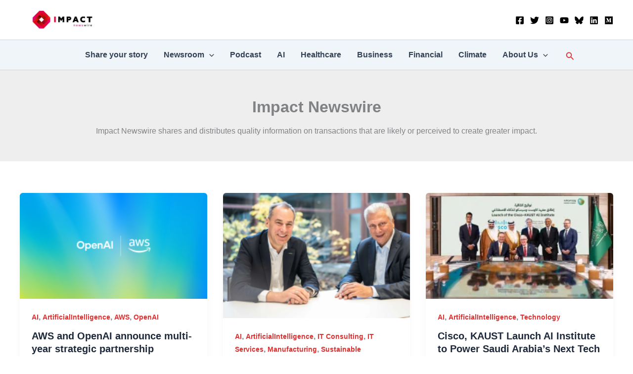

--- FILE ---
content_type: text/html; charset=utf-8
request_url: https://www.google.com/recaptcha/api2/aframe
body_size: 266
content:
<!DOCTYPE HTML><html><head><meta http-equiv="content-type" content="text/html; charset=UTF-8"></head><body><script nonce="8FrGo0qC1uCB-L0bvf1hOQ">/** Anti-fraud and anti-abuse applications only. See google.com/recaptcha */ try{var clients={'sodar':'https://pagead2.googlesyndication.com/pagead/sodar?'};window.addEventListener("message",function(a){try{if(a.source===window.parent){var b=JSON.parse(a.data);var c=clients[b['id']];if(c){var d=document.createElement('img');d.src=c+b['params']+'&rc='+(localStorage.getItem("rc::a")?sessionStorage.getItem("rc::b"):"");window.document.body.appendChild(d);sessionStorage.setItem("rc::e",parseInt(sessionStorage.getItem("rc::e")||0)+1);localStorage.setItem("rc::h",'1768964519465');}}}catch(b){}});window.parent.postMessage("_grecaptcha_ready", "*");}catch(b){}</script></body></html>